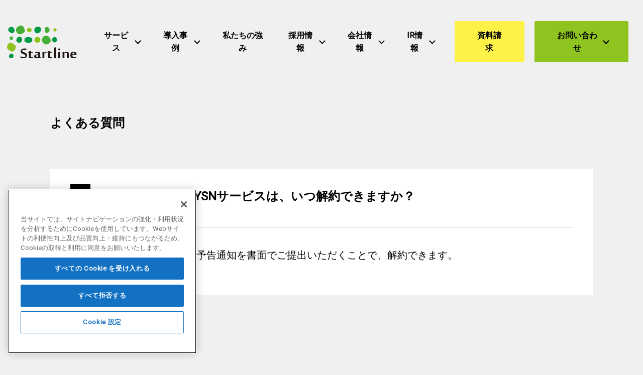

--- FILE ---
content_type: image/svg+xml
request_url: https://cdn.getshifter.co/ed294c47106947b8d6d613ad4fd254f21e6c377a/uploads/2022/11/facebook-banner.svg
body_size: 1336
content:
<svg width="122" height="25" viewBox="0 0 122 25" fill="none" xmlns="http://www.w3.org/2000/svg">
<path d="M47.872 6.068H38.674V20.036H41.122V13.682H46.234V11.756H41.122V7.994H47.872V6.068ZM50.9112 13.214C51.1092 12.08 51.8652 11.486 52.8012 11.486C53.9892 11.486 54.5112 11.99 54.5112 13.232V13.79C53.5032 13.826 52.5312 13.916 51.6852 14.078C49.5432 14.492 48.4632 15.608 48.4632 17.336C48.4632 19.136 49.6872 20.27 51.5052 20.27C52.7652 20.27 53.9172 19.748 54.6192 18.74C54.6732 19.316 54.7092 19.604 54.7812 20.036H56.8692C56.7792 19.208 56.7072 18.272 56.7072 17.12V13.196C56.7072 11 55.4292 9.92 52.8732 9.92C50.7312 9.92 49.2912 10.856 48.7872 12.638L50.9112 13.214ZM54.5112 17.03C53.9352 18.11 53.0712 18.65 52.2072 18.65C51.1812 18.65 50.6232 18.092 50.6232 17.156C50.6232 16.274 51.1812 15.734 52.2432 15.482C52.8552 15.338 53.5572 15.212 54.5112 15.194V17.03ZM67.4358 13.088C67.0038 11.072 65.5638 9.938 63.4398 9.938C60.6858 9.938 58.9578 11.918 58.9578 15.14C58.9578 18.362 60.6318 20.288 63.4398 20.288C65.5638 20.288 67.0038 19.19 67.4898 17.138L65.3838 16.562C65.1678 17.93 64.5558 18.632 63.4938 18.632C62.0358 18.632 61.2798 17.39 61.2798 15.104C61.2798 12.836 62.0358 11.594 63.4938 11.594C64.4118 11.594 65.0238 12.224 65.2398 13.592L67.4358 13.088ZM77.7814 15.59V15.122C77.7814 11.774 75.8914 9.938 73.3714 9.938C70.7074 9.938 68.8894 11.936 68.8894 15.158C68.8894 18.398 70.6174 20.288 73.5694 20.288C75.7654 20.288 77.1154 19.316 77.7274 17.426L75.6754 16.832C75.3334 18.128 74.6134 18.704 73.5874 18.704C71.9494 18.704 71.1214 17.462 71.1034 15.59H77.7814ZM71.1394 14.096C71.2474 12.512 72.0394 11.504 73.4074 11.504C74.7574 11.504 75.4594 12.44 75.5674 14.096H71.1394ZM82.3154 5.816H80.0654V20.036H81.6854L82.1354 18.506C82.7114 19.676 83.6294 20.288 84.9074 20.288C86.9954 20.288 88.7774 18.434 88.7774 15.05C88.7774 11.666 87.1754 9.956 85.0334 9.956C83.9714 9.956 82.9454 10.55 82.3154 11.576V5.816ZM82.3154 13.412C82.8194 12.278 83.5934 11.72 84.4394 11.72C85.5734 11.72 86.4554 12.746 86.4554 15.086C86.4554 17.48 85.5014 18.542 84.3134 18.542C83.4854 18.542 82.7654 17.93 82.3154 16.886V13.412ZM94.9925 9.938C92.3105 9.938 90.5105 11.936 90.5105 15.14C90.5105 18.344 92.2745 20.288 94.9745 20.288C97.6745 20.288 99.4565 18.29 99.4565 15.086C99.4565 11.882 97.6565 9.938 94.9925 9.938ZM94.9925 11.576C96.4505 11.576 97.1345 12.836 97.1345 15.104C97.1345 17.408 96.4325 18.65 94.9745 18.65C93.5165 18.65 92.8325 17.39 92.8325 15.104C92.8325 12.836 93.5345 11.576 94.9925 11.576ZM105.662 9.938C102.98 9.938 101.18 11.936 101.18 15.14C101.18 18.344 102.944 20.288 105.644 20.288C108.344 20.288 110.126 18.29 110.126 15.086C110.126 11.882 108.326 9.938 105.662 9.938ZM105.662 11.576C107.12 11.576 107.804 12.836 107.804 15.104C107.804 17.408 107.102 18.65 105.644 18.65C104.186 18.65 103.502 17.39 103.502 15.104C103.502 12.836 104.204 11.576 105.662 11.576ZM120.778 10.154H118.24L114.676 14.474V5.816H112.444V20.036H114.676V16.868L116.026 15.374L118.474 20.036H120.958L117.484 13.844L120.778 10.154Z" fill="black"/>
<path fill-rule="evenodd" clip-rule="evenodd" d="M0 12.5698C0 18.7844 4.51354 23.9521 10.4167 25V15.9719H7.29167V12.5H10.4167V9.72187C10.4167 6.59687 12.4302 4.86146 15.2781 4.86146C16.1802 4.86146 17.1531 5 18.0552 5.13854V8.33333H16.4583C14.9302 8.33333 14.5833 9.09687 14.5833 10.0698V12.5H17.9167L17.3615 15.9719H14.5833V25C20.4865 23.9521 25 18.7854 25 12.5698C25 5.65625 19.375 0 12.5 0C5.625 0 0 5.65625 0 12.5698Z" fill="#1877F2"/>
</svg>
